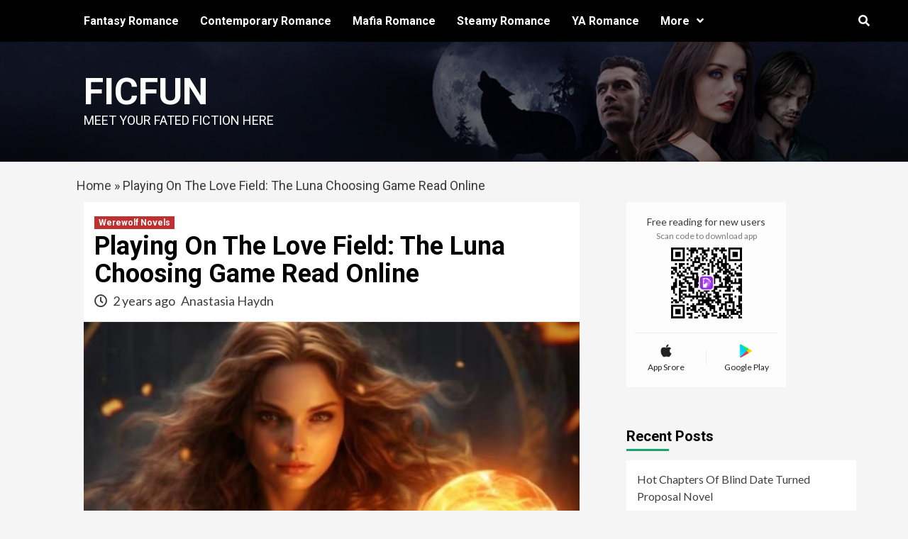

--- FILE ---
content_type: text/html; charset=UTF-8
request_url: https://www.ficfun.com/playing-on-the-love-field-the-luna-choosing-game-02.html
body_size: 18376
content:
<!doctype html>
<html lang="en-US">
<head>
    <meta charset="UTF-8">
    <meta name="viewport" content="width=device-width, initial-scale=1">
    <link rel="profile" href="http://gmpg.org/xfn/11">
    <meta name='robots' content='index, follow, max-image-preview:large, max-snippet:-1, max-video-preview:-1' />

	<!-- This site is optimized with the Yoast SEO plugin v19.7.2 - https://yoast.com/wordpress/plugins/seo/ -->
	<title>Playing On The Love Field: The Luna Choosing Game Read Online - FicFun</title>
	<meta name="description" content="Piper has given up love the moment she chose to look after her lovely niece. When her friend Anna submits an application for Piper in a contest to win prince Nicholas’s heart, she faces her long-lost love. Will she finally find happiness in The Luna Choosing Game?" />
	<link rel="canonical" href="https://www.ficfun.com/playing-on-the-love-field-the-luna-choosing-game-02.html" />
	<meta property="og:locale" content="en_US" />
	<meta property="og:type" content="article" />
	<meta property="og:title" content="Playing On The Love Field: The Luna Choosing Game Read Online - FicFun" />
	<meta property="og:description" content="Piper has given up love the moment she chose to look after her lovely niece. When her friend Anna submits an application for Piper in a contest to win prince Nicholas’s heart, she faces her long-lost love. Will she finally find happiness in The Luna Choosing Game?" />
	<meta property="og:url" content="https://www.ficfun.com/playing-on-the-love-field-the-luna-choosing-game-02.html" />
	<meta property="og:site_name" content="FicFun" />
	<meta property="article:published_time" content="2024-01-11T02:40:22+00:00" />
	<meta property="article:modified_time" content="2024-01-12T07:38:27+00:00" />
	<meta property="og:image" content="https://www.ficfun.com/images/2024/01/the-luna-choosing-game-story-1.jpg" />
	<meta property="og:image:width" content="600" />
	<meta property="og:image:height" content="400" />
	<meta property="og:image:type" content="image/jpeg" />
	<meta name="author" content="Anastasia Haydn" />
	<meta name="twitter:card" content="summary_large_image" />
	<meta name="twitter:label1" content="Written by" />
	<meta name="twitter:data1" content="Anastasia Haydn" />
	<meta name="twitter:label2" content="Est. reading time" />
	<meta name="twitter:data2" content="6 minutes" />
	<script type="application/ld+json" class="yoast-schema-graph">{"@context":"https://schema.org","@graph":[{"@type":"WebPage","@id":"https://www.ficfun.com/playing-on-the-love-field-the-luna-choosing-game-02.html","url":"https://www.ficfun.com/playing-on-the-love-field-the-luna-choosing-game-02.html","name":"Playing On The Love Field: The Luna Choosing Game Read Online - FicFun","isPartOf":{"@id":"https://www.ficfun.com/#website"},"primaryImageOfPage":{"@id":"https://www.ficfun.com/playing-on-the-love-field-the-luna-choosing-game-02.html#primaryimage"},"image":{"@id":"https://www.ficfun.com/playing-on-the-love-field-the-luna-choosing-game-02.html#primaryimage"},"thumbnailUrl":"https://www.ficfun.com/images/2024/01/the-luna-choosing-game-story-1.jpg","datePublished":"2024-01-11T02:40:22+00:00","dateModified":"2024-01-12T07:38:27+00:00","author":{"@id":"https://www.ficfun.com/#/schema/person/238aa7682a111c4ef519a50cce9cace2"},"description":"Piper has given up love the moment she chose to look after her lovely niece. When her friend Anna submits an application for Piper in a contest to win prince Nicholas’s heart, she faces her long-lost love. Will she finally find happiness in The Luna Choosing Game?","breadcrumb":{"@id":"https://www.ficfun.com/playing-on-the-love-field-the-luna-choosing-game-02.html#breadcrumb"},"inLanguage":"en-US","potentialAction":[{"@type":"ReadAction","target":["https://www.ficfun.com/playing-on-the-love-field-the-luna-choosing-game-02.html"]}]},{"@type":"ImageObject","inLanguage":"en-US","@id":"https://www.ficfun.com/playing-on-the-love-field-the-luna-choosing-game-02.html#primaryimage","url":"https://www.ficfun.com/images/2024/01/the-luna-choosing-game-story-1.jpg","contentUrl":"https://www.ficfun.com/images/2024/01/the-luna-choosing-game-story-1.jpg","width":600,"height":400},{"@type":"BreadcrumbList","@id":"https://www.ficfun.com/playing-on-the-love-field-the-luna-choosing-game-02.html#breadcrumb","itemListElement":[{"@type":"ListItem","position":1,"name":"Home","item":"https://www.ficfun.com/"},{"@type":"ListItem","position":2,"name":"Playing On The Love Field: The Luna Choosing Game Read Online"}]},{"@type":"WebSite","@id":"https://www.ficfun.com/#website","url":"https://www.ficfun.com/","name":"FicFun","description":"Meet your fated fiction here","potentialAction":[{"@type":"SearchAction","target":{"@type":"EntryPoint","urlTemplate":"https://www.ficfun.com/?s={search_term_string}"},"query-input":"required name=search_term_string"}],"inLanguage":"en-US"},{"@type":"Person","@id":"https://www.ficfun.com/#/schema/person/238aa7682a111c4ef519a50cce9cace2","name":"Anastasia Haydn","image":{"@type":"ImageObject","inLanguage":"en-US","@id":"https://www.ficfun.com/#/schema/person/image/","url":"https://secure.gravatar.com/avatar/bfbfc779bab1654d9b59c6f0910f3278?s=96&d=mm&r=g","contentUrl":"https://secure.gravatar.com/avatar/bfbfc779bab1654d9b59c6f0910f3278?s=96&d=mm&r=g","caption":"Anastasia Haydn"},"description":"Hi, I’m Anastasia and I’m a bookworm. I completely admit that I’m addicted to reading and jazz music. I live in California with my hubby and the three cats who enjoy us. We used to have over 2,000 books. But we started the big switch to ebooks many times agone, and I’ve come to a major ebook advocate, so we’re down to 500. What do I read? I started with romance and sci-fi, but now, I’ll read anything with a really good story.","url":"https://www.ficfun.com/author/anastasia-haydn"}]}</script>
	<!-- / Yoast SEO plugin. -->


<link rel='dns-prefetch' href='//www.ficfun.com' />
<link rel='dns-prefetch' href='//fonts.googleapis.com' />
<link rel='dns-prefetch' href='//s.w.org' />
<link rel="alternate" type="application/rss+xml" title="FicFun &raquo; Feed" href="https://www.ficfun.com/feed" />
<link rel="alternate" type="application/rss+xml" title="FicFun &raquo; Comments Feed" href="https://www.ficfun.com/comments/feed" />
<link rel="alternate" type="application/rss+xml" title="FicFun &raquo; Playing On The Love Field: The Luna Choosing Game Read Online Comments Feed" href="https://www.ficfun.com/playing-on-the-love-field-the-luna-choosing-game-02.html/feed" />
<script type="text/javascript">
window._wpemojiSettings = {"baseUrl":"https:\/\/s.w.org\/images\/core\/emoji\/14.0.0\/72x72\/","ext":".png","svgUrl":"https:\/\/s.w.org\/images\/core\/emoji\/14.0.0\/svg\/","svgExt":".svg","source":{"concatemoji":"https:\/\/www.ficfun.com\/wp-includes\/js\/wp-emoji-release.min.js?ver=6.0.2"}};
/*! This file is auto-generated */
!function(e,a,t){var n,r,o,i=a.createElement("canvas"),p=i.getContext&&i.getContext("2d");function s(e,t){var a=String.fromCharCode,e=(p.clearRect(0,0,i.width,i.height),p.fillText(a.apply(this,e),0,0),i.toDataURL());return p.clearRect(0,0,i.width,i.height),p.fillText(a.apply(this,t),0,0),e===i.toDataURL()}function c(e){var t=a.createElement("script");t.src=e,t.defer=t.type="text/javascript",a.getElementsByTagName("head")[0].appendChild(t)}for(o=Array("flag","emoji"),t.supports={everything:!0,everythingExceptFlag:!0},r=0;r<o.length;r++)t.supports[o[r]]=function(e){if(!p||!p.fillText)return!1;switch(p.textBaseline="top",p.font="600 32px Arial",e){case"flag":return s([127987,65039,8205,9895,65039],[127987,65039,8203,9895,65039])?!1:!s([55356,56826,55356,56819],[55356,56826,8203,55356,56819])&&!s([55356,57332,56128,56423,56128,56418,56128,56421,56128,56430,56128,56423,56128,56447],[55356,57332,8203,56128,56423,8203,56128,56418,8203,56128,56421,8203,56128,56430,8203,56128,56423,8203,56128,56447]);case"emoji":return!s([129777,127995,8205,129778,127999],[129777,127995,8203,129778,127999])}return!1}(o[r]),t.supports.everything=t.supports.everything&&t.supports[o[r]],"flag"!==o[r]&&(t.supports.everythingExceptFlag=t.supports.everythingExceptFlag&&t.supports[o[r]]);t.supports.everythingExceptFlag=t.supports.everythingExceptFlag&&!t.supports.flag,t.DOMReady=!1,t.readyCallback=function(){t.DOMReady=!0},t.supports.everything||(n=function(){t.readyCallback()},a.addEventListener?(a.addEventListener("DOMContentLoaded",n,!1),e.addEventListener("load",n,!1)):(e.attachEvent("onload",n),a.attachEvent("onreadystatechange",function(){"complete"===a.readyState&&t.readyCallback()})),(e=t.source||{}).concatemoji?c(e.concatemoji):e.wpemoji&&e.twemoji&&(c(e.twemoji),c(e.wpemoji)))}(window,document,window._wpemojiSettings);
</script>
<style type="text/css">
img.wp-smiley,
img.emoji {
	display: inline !important;
	border: none !important;
	box-shadow: none !important;
	height: 1em !important;
	width: 1em !important;
	margin: 0 0.07em !important;
	vertical-align: -0.1em !important;
	background: none !important;
	padding: 0 !important;
}
</style>
	<link rel='stylesheet' id='wp-block-library-css'  href='https://www.ficfun.com/wp-includes/css/dist/block-library/style.min.css?ver=6.0.2' type='text/css' media='all' />
<style id='global-styles-inline-css' type='text/css'>
body{--wp--preset--color--black: #000000;--wp--preset--color--cyan-bluish-gray: #abb8c3;--wp--preset--color--white: #ffffff;--wp--preset--color--pale-pink: #f78da7;--wp--preset--color--vivid-red: #cf2e2e;--wp--preset--color--luminous-vivid-orange: #ff6900;--wp--preset--color--luminous-vivid-amber: #fcb900;--wp--preset--color--light-green-cyan: #7bdcb5;--wp--preset--color--vivid-green-cyan: #00d084;--wp--preset--color--pale-cyan-blue: #8ed1fc;--wp--preset--color--vivid-cyan-blue: #0693e3;--wp--preset--color--vivid-purple: #9b51e0;--wp--preset--gradient--vivid-cyan-blue-to-vivid-purple: linear-gradient(135deg,rgba(6,147,227,1) 0%,rgb(155,81,224) 100%);--wp--preset--gradient--light-green-cyan-to-vivid-green-cyan: linear-gradient(135deg,rgb(122,220,180) 0%,rgb(0,208,130) 100%);--wp--preset--gradient--luminous-vivid-amber-to-luminous-vivid-orange: linear-gradient(135deg,rgba(252,185,0,1) 0%,rgba(255,105,0,1) 100%);--wp--preset--gradient--luminous-vivid-orange-to-vivid-red: linear-gradient(135deg,rgba(255,105,0,1) 0%,rgb(207,46,46) 100%);--wp--preset--gradient--very-light-gray-to-cyan-bluish-gray: linear-gradient(135deg,rgb(238,238,238) 0%,rgb(169,184,195) 100%);--wp--preset--gradient--cool-to-warm-spectrum: linear-gradient(135deg,rgb(74,234,220) 0%,rgb(151,120,209) 20%,rgb(207,42,186) 40%,rgb(238,44,130) 60%,rgb(251,105,98) 80%,rgb(254,248,76) 100%);--wp--preset--gradient--blush-light-purple: linear-gradient(135deg,rgb(255,206,236) 0%,rgb(152,150,240) 100%);--wp--preset--gradient--blush-bordeaux: linear-gradient(135deg,rgb(254,205,165) 0%,rgb(254,45,45) 50%,rgb(107,0,62) 100%);--wp--preset--gradient--luminous-dusk: linear-gradient(135deg,rgb(255,203,112) 0%,rgb(199,81,192) 50%,rgb(65,88,208) 100%);--wp--preset--gradient--pale-ocean: linear-gradient(135deg,rgb(255,245,203) 0%,rgb(182,227,212) 50%,rgb(51,167,181) 100%);--wp--preset--gradient--electric-grass: linear-gradient(135deg,rgb(202,248,128) 0%,rgb(113,206,126) 100%);--wp--preset--gradient--midnight: linear-gradient(135deg,rgb(2,3,129) 0%,rgb(40,116,252) 100%);--wp--preset--duotone--dark-grayscale: url('#wp-duotone-dark-grayscale');--wp--preset--duotone--grayscale: url('#wp-duotone-grayscale');--wp--preset--duotone--purple-yellow: url('#wp-duotone-purple-yellow');--wp--preset--duotone--blue-red: url('#wp-duotone-blue-red');--wp--preset--duotone--midnight: url('#wp-duotone-midnight');--wp--preset--duotone--magenta-yellow: url('#wp-duotone-magenta-yellow');--wp--preset--duotone--purple-green: url('#wp-duotone-purple-green');--wp--preset--duotone--blue-orange: url('#wp-duotone-blue-orange');--wp--preset--font-size--small: 13px;--wp--preset--font-size--medium: 20px;--wp--preset--font-size--large: 36px;--wp--preset--font-size--x-large: 42px;}.has-black-color{color: var(--wp--preset--color--black) !important;}.has-cyan-bluish-gray-color{color: var(--wp--preset--color--cyan-bluish-gray) !important;}.has-white-color{color: var(--wp--preset--color--white) !important;}.has-pale-pink-color{color: var(--wp--preset--color--pale-pink) !important;}.has-vivid-red-color{color: var(--wp--preset--color--vivid-red) !important;}.has-luminous-vivid-orange-color{color: var(--wp--preset--color--luminous-vivid-orange) !important;}.has-luminous-vivid-amber-color{color: var(--wp--preset--color--luminous-vivid-amber) !important;}.has-light-green-cyan-color{color: var(--wp--preset--color--light-green-cyan) !important;}.has-vivid-green-cyan-color{color: var(--wp--preset--color--vivid-green-cyan) !important;}.has-pale-cyan-blue-color{color: var(--wp--preset--color--pale-cyan-blue) !important;}.has-vivid-cyan-blue-color{color: var(--wp--preset--color--vivid-cyan-blue) !important;}.has-vivid-purple-color{color: var(--wp--preset--color--vivid-purple) !important;}.has-black-background-color{background-color: var(--wp--preset--color--black) !important;}.has-cyan-bluish-gray-background-color{background-color: var(--wp--preset--color--cyan-bluish-gray) !important;}.has-white-background-color{background-color: var(--wp--preset--color--white) !important;}.has-pale-pink-background-color{background-color: var(--wp--preset--color--pale-pink) !important;}.has-vivid-red-background-color{background-color: var(--wp--preset--color--vivid-red) !important;}.has-luminous-vivid-orange-background-color{background-color: var(--wp--preset--color--luminous-vivid-orange) !important;}.has-luminous-vivid-amber-background-color{background-color: var(--wp--preset--color--luminous-vivid-amber) !important;}.has-light-green-cyan-background-color{background-color: var(--wp--preset--color--light-green-cyan) !important;}.has-vivid-green-cyan-background-color{background-color: var(--wp--preset--color--vivid-green-cyan) !important;}.has-pale-cyan-blue-background-color{background-color: var(--wp--preset--color--pale-cyan-blue) !important;}.has-vivid-cyan-blue-background-color{background-color: var(--wp--preset--color--vivid-cyan-blue) !important;}.has-vivid-purple-background-color{background-color: var(--wp--preset--color--vivid-purple) !important;}.has-black-border-color{border-color: var(--wp--preset--color--black) !important;}.has-cyan-bluish-gray-border-color{border-color: var(--wp--preset--color--cyan-bluish-gray) !important;}.has-white-border-color{border-color: var(--wp--preset--color--white) !important;}.has-pale-pink-border-color{border-color: var(--wp--preset--color--pale-pink) !important;}.has-vivid-red-border-color{border-color: var(--wp--preset--color--vivid-red) !important;}.has-luminous-vivid-orange-border-color{border-color: var(--wp--preset--color--luminous-vivid-orange) !important;}.has-luminous-vivid-amber-border-color{border-color: var(--wp--preset--color--luminous-vivid-amber) !important;}.has-light-green-cyan-border-color{border-color: var(--wp--preset--color--light-green-cyan) !important;}.has-vivid-green-cyan-border-color{border-color: var(--wp--preset--color--vivid-green-cyan) !important;}.has-pale-cyan-blue-border-color{border-color: var(--wp--preset--color--pale-cyan-blue) !important;}.has-vivid-cyan-blue-border-color{border-color: var(--wp--preset--color--vivid-cyan-blue) !important;}.has-vivid-purple-border-color{border-color: var(--wp--preset--color--vivid-purple) !important;}.has-vivid-cyan-blue-to-vivid-purple-gradient-background{background: var(--wp--preset--gradient--vivid-cyan-blue-to-vivid-purple) !important;}.has-light-green-cyan-to-vivid-green-cyan-gradient-background{background: var(--wp--preset--gradient--light-green-cyan-to-vivid-green-cyan) !important;}.has-luminous-vivid-amber-to-luminous-vivid-orange-gradient-background{background: var(--wp--preset--gradient--luminous-vivid-amber-to-luminous-vivid-orange) !important;}.has-luminous-vivid-orange-to-vivid-red-gradient-background{background: var(--wp--preset--gradient--luminous-vivid-orange-to-vivid-red) !important;}.has-very-light-gray-to-cyan-bluish-gray-gradient-background{background: var(--wp--preset--gradient--very-light-gray-to-cyan-bluish-gray) !important;}.has-cool-to-warm-spectrum-gradient-background{background: var(--wp--preset--gradient--cool-to-warm-spectrum) !important;}.has-blush-light-purple-gradient-background{background: var(--wp--preset--gradient--blush-light-purple) !important;}.has-blush-bordeaux-gradient-background{background: var(--wp--preset--gradient--blush-bordeaux) !important;}.has-luminous-dusk-gradient-background{background: var(--wp--preset--gradient--luminous-dusk) !important;}.has-pale-ocean-gradient-background{background: var(--wp--preset--gradient--pale-ocean) !important;}.has-electric-grass-gradient-background{background: var(--wp--preset--gradient--electric-grass) !important;}.has-midnight-gradient-background{background: var(--wp--preset--gradient--midnight) !important;}.has-small-font-size{font-size: var(--wp--preset--font-size--small) !important;}.has-medium-font-size{font-size: var(--wp--preset--font-size--medium) !important;}.has-large-font-size{font-size: var(--wp--preset--font-size--large) !important;}.has-x-large-font-size{font-size: var(--wp--preset--font-size--x-large) !important;}
</style>
<link rel='stylesheet' id='newsment-google-fonts-css'  href='https://fonts.googleapis.com/css?family=Roboto:100,300,400,500,700' type='text/css' media='all' />
<link rel='stylesheet' id='bootstrap-css'  href='https://www.ficfun.com/wp-content/themes/covernews/assets/bootstrap/css/bootstrap.min.css?ver=6.0.2' type='text/css' media='all' />
<link rel='stylesheet' id='covernews-style-css'  href='https://www.ficfun.com/wp-content/themes/covernews/style.css?ver=6.0.2' type='text/css' media='all' />
<link rel='stylesheet' id='newsment-css'  href='https://www.ficfun.com/wp-content/themes/newsment/style.css?ver=1.0.0' type='text/css' media='all' />
<link rel='stylesheet' id='font-awesome-v5-css'  href='https://www.ficfun.com/wp-content/themes/covernews/assets/font-awesome-v5/css/fontawesome-all.min.css?ver=6.0.2' type='text/css' media='all' />
<link rel='stylesheet' id='slick-css'  href='https://www.ficfun.com/wp-content/themes/covernews/assets/slick/css/slick.css?ver=6.0.2' type='text/css' media='all' />
<link rel='stylesheet' id='covernews-google-fonts-css'  href='https://fonts.googleapis.com/css?family=Source%20Sans%20Pro:400,400i,700,700i|Lato:400,300,400italic,900,700&#038;subset=latin,latin-ext' type='text/css' media='all' />
<script type='text/javascript' src='https://www.ficfun.com/wp-includes/js/jquery/jquery.min.js?ver=3.6.0' id='jquery-core-js'></script>
<script type='text/javascript' src='https://www.ficfun.com/wp-includes/js/jquery/jquery-migrate.min.js?ver=3.3.2' id='jquery-migrate-js'></script>
<link rel="https://api.w.org/" href="https://www.ficfun.com/wp-json/" /><link rel="alternate" type="application/json" href="https://www.ficfun.com/wp-json/wp/v2/posts/9910" /><link rel="EditURI" type="application/rsd+xml" title="RSD" href="https://www.ficfun.com/xmlrpc.php?rsd" />
<link rel="wlwmanifest" type="application/wlwmanifest+xml" href="https://www.ficfun.com/wp-includes/wlwmanifest.xml" /> 
<meta name="generator" content="WordPress 6.0.2" />
<link rel='shortlink' href='https://www.ficfun.com/?p=9910' />
<link rel="alternate" type="application/json+oembed" href="https://www.ficfun.com/wp-json/oembed/1.0/embed?url=https%3A%2F%2Fwww.ficfun.com%2Fplaying-on-the-love-field-the-luna-choosing-game-02.html" />
<link rel="alternate" type="text/xml+oembed" href="https://www.ficfun.com/wp-json/oembed/1.0/embed?url=https%3A%2F%2Fwww.ficfun.com%2Fplaying-on-the-love-field-the-luna-choosing-game-02.html&#038;format=xml" />
<!-- Google tag (gtag.js) -->
<script async src="https://www.googletagmanager.com/gtag/js?id=UA-92594492-1"></script>
<script>
  window.dataLayer = window.dataLayer || [];
  function gtag(){dataLayer.push(arguments);}
  gtag('js', new Date());

  gtag('config', 'UA-92594492-1');
</script>
<link rel="pingback" href="https://www.ficfun.com/xmlrpc.php">        <style type="text/css">
                        .site-title a,
            .site-header .site-branding .site-title a:visited,
            .site-header .site-branding .site-title a:hover,
            .site-description {
                color: #ffffff;
            }

            .site-branding .site-title {
                font-size: 52px;
            }

            @media only screen and (max-width: 640px) {
                .header-layout-3 .site-header .site-branding .site-title,
                .site-branding .site-title {
                    font-size: 60px;

                }
              }   

           @media only screen and (max-width: 375px) {
               .header-layout-3 .site-header .site-branding .site-title,
               .site-branding .site-title {
                        font-size: 50px;

                    }
                }
                
                    @media (min-width: 768px){
            .elementor-default .elementor-section.elementor-section-full_width > .elementor-container,
            .elementor-page .elementor-section.elementor-section-full_width > .elementor-container,
            .elementor-default .elementor-section.elementor-section-boxed > .elementor-container,
            .elementor-page .elementor-section.elementor-section-boxed > .elementor-container {
                max-width: 730px;
            }
        }
        @media (min-width: 992px){
            .elementor-default .elementor-section.elementor-section-full_width > .elementor-container,
            .elementor-page .elementor-section.elementor-section-full_width > .elementor-container,
            .elementor-default .elementor-section.elementor-section-boxed > .elementor-container,
            .elementor-page .elementor-section.elementor-section-boxed > .elementor-container {
                max-width: 950px;
            }
        }
        @media only screen and (min-width: 1401px){
            .elementor-default .elementor-section.elementor-section-full_width > .elementor-container,
            .elementor-page .elementor-section.elementor-section-full_width > .elementor-container,
            .elementor-default .elementor-section.elementor-section-boxed > .elementor-container,
            .elementor-page .elementor-section.elementor-section-boxed > .elementor-container {
                max-width: 1180px;
            }
        }
        @media only screen and (min-width: 1200px) and (max-width: 1400px){
            .elementor-default .elementor-section.elementor-section-full_width > .elementor-container,
            .elementor-page .elementor-section.elementor-section-full_width > .elementor-container,
            .elementor-default .elementor-section.elementor-section-boxed > .elementor-container,
            .elementor-page .elementor-section.elementor-section-boxed > .elementor-container {
                max-width: 1160px;
            }
        }
        @media (min-width: 1680px){            
            .elementor-default .elementor-section.elementor-section-full_width > .elementor-container,
            .elementor-page .elementor-section.elementor-section-full_width > .elementor-container,
            .elementor-default .elementor-section.elementor-section-boxed > .elementor-container,
            .elementor-page .elementor-section.elementor-section-boxed > .elementor-container {
                max-width: 1580px;
            }
        }
        
        .align-content-left .elementor-section-stretched,
        .align-content-right .elementor-section-stretched {
            max-width: 100%;
            left: 0 !important;
        }


        </style>
        <link rel="icon" href="https://www.ficfun.com/images/2022/10/cropped-ficfun-icon-32x32.png" sizes="32x32" />
<link rel="icon" href="https://www.ficfun.com/images/2022/10/cropped-ficfun-icon-192x192.png" sizes="192x192" />
<link rel="apple-touch-icon" href="https://www.ficfun.com/images/2022/10/cropped-ficfun-icon-180x180.png" />
<meta name="msapplication-TileImage" content="https://www.ficfun.com/images/2022/10/cropped-ficfun-icon-270x270.png" />
		<style type="text/css" id="wp-custom-css">
			#content > div {margin-left:5%;}
#masthead > div > div > div {margin-left:5%;}
#page > section > div.container.af-main-banner.default-section-slider.aft-banner-1.order-1 > div {margin-left:5%;}
#site-navigation > div > div {margin-left:5%;}
#page > section > div.container.container-full-width > div {margin-left:5%;}
#content > section {margin-left:5%;
	margin-right:0;
display: flex;
justify-content: left;}
#page > div.af-main-banner-latest-posts.grid-layout > div > div {margin-left:5%;}
div#primary.content-area {
width: 755px;
padding-right:5%;
}

div.entry-content-wrap > div > p {line-height: 32.4px;
margin-bottom: 27px;}


#sidebar {
margin-right: 825px;
padding: 32px 0 10px;
width: 190px;
}
.maxbutton-1.maxbutton.maxbutton-read-now {
	margin-bottom: 10px;
	position: relative;
	text-decoration: none;
	display: inline-block;
	vertical-align: middle;
	width: 300px;
	height: 50px;
	border-width: 0px;
	border-radius: 20px 20px 20px 20px;
	background: #f853b8;
	-pie-background: linear-gradient(#f853b8 45%, #b94ffa);
	background: -webkit-gradient(linear, left top, left bottom, color-stop(45%, #f853b8), color-stop(1, #b94ffa));
	background: -moz-linear-gradient(#f853b8 45%, #b94ffa);
	background: -o-linear-gradient(#f853b8 45%, #b94ffa);
	background: linear-gradient(#f853b8 45%, #b94ffa);
	box-shadow: 0px 5px 10px 0px #8a21d1
}

.maxbutton-1.maxbutton.maxbutton-read-now:hover {
	background: white;
	-pie-background: linear-gradient(white 45%, white);
	background: -webkit-gradient(linear, left top, left bottom, color-stop(45%, white), color-stop(1, white));
	background: -moz-linear-gradient(white 45%, white);
	background: -o-linear-gradient(white 45%, white);
	background: linear-gradient(white 45%, white);
	box-shadow: 0px 5px 10px 0px #a0b71d
}

.maxbutton-1.maxbutton.maxbutton-read-now .mb-text {
	color: #ffffff;
	font-family: Arial;
	font-size: 15px;
	text-align: center;
	font-style: normal;
	font-weight: normal;
	line-height: 1em;
	box-sizing: border-box;
	display: block;
	background-color: unset;
	padding: 18px 0px 0px 0px
}

.maxbutton-1.maxbutton.maxbutton-read-now:hover .mb-text {
	color: #b54fff
}
		</style>
		</head>

<body class="post-template-default single single-post postid-9910 single-format-standard wp-embed-responsive default-content-layout scrollup-sticky-header aft-sticky-header aft-sticky-sidebar default single-content-mode-default header-image-default align-content-left">
<svg xmlns="http://www.w3.org/2000/svg" viewBox="0 0 0 0" width="0" height="0" focusable="false" role="none" style="visibility: hidden; position: absolute; left: -9999px; overflow: hidden;" ><defs><filter id="wp-duotone-dark-grayscale"><feColorMatrix color-interpolation-filters="sRGB" type="matrix" values=" .299 .587 .114 0 0 .299 .587 .114 0 0 .299 .587 .114 0 0 .299 .587 .114 0 0 " /><feComponentTransfer color-interpolation-filters="sRGB" ><feFuncR type="table" tableValues="0 0.49803921568627" /><feFuncG type="table" tableValues="0 0.49803921568627" /><feFuncB type="table" tableValues="0 0.49803921568627" /><feFuncA type="table" tableValues="1 1" /></feComponentTransfer><feComposite in2="SourceGraphic" operator="in" /></filter></defs></svg><svg xmlns="http://www.w3.org/2000/svg" viewBox="0 0 0 0" width="0" height="0" focusable="false" role="none" style="visibility: hidden; position: absolute; left: -9999px; overflow: hidden;" ><defs><filter id="wp-duotone-grayscale"><feColorMatrix color-interpolation-filters="sRGB" type="matrix" values=" .299 .587 .114 0 0 .299 .587 .114 0 0 .299 .587 .114 0 0 .299 .587 .114 0 0 " /><feComponentTransfer color-interpolation-filters="sRGB" ><feFuncR type="table" tableValues="0 1" /><feFuncG type="table" tableValues="0 1" /><feFuncB type="table" tableValues="0 1" /><feFuncA type="table" tableValues="1 1" /></feComponentTransfer><feComposite in2="SourceGraphic" operator="in" /></filter></defs></svg><svg xmlns="http://www.w3.org/2000/svg" viewBox="0 0 0 0" width="0" height="0" focusable="false" role="none" style="visibility: hidden; position: absolute; left: -9999px; overflow: hidden;" ><defs><filter id="wp-duotone-purple-yellow"><feColorMatrix color-interpolation-filters="sRGB" type="matrix" values=" .299 .587 .114 0 0 .299 .587 .114 0 0 .299 .587 .114 0 0 .299 .587 .114 0 0 " /><feComponentTransfer color-interpolation-filters="sRGB" ><feFuncR type="table" tableValues="0.54901960784314 0.98823529411765" /><feFuncG type="table" tableValues="0 1" /><feFuncB type="table" tableValues="0.71764705882353 0.25490196078431" /><feFuncA type="table" tableValues="1 1" /></feComponentTransfer><feComposite in2="SourceGraphic" operator="in" /></filter></defs></svg><svg xmlns="http://www.w3.org/2000/svg" viewBox="0 0 0 0" width="0" height="0" focusable="false" role="none" style="visibility: hidden; position: absolute; left: -9999px; overflow: hidden;" ><defs><filter id="wp-duotone-blue-red"><feColorMatrix color-interpolation-filters="sRGB" type="matrix" values=" .299 .587 .114 0 0 .299 .587 .114 0 0 .299 .587 .114 0 0 .299 .587 .114 0 0 " /><feComponentTransfer color-interpolation-filters="sRGB" ><feFuncR type="table" tableValues="0 1" /><feFuncG type="table" tableValues="0 0.27843137254902" /><feFuncB type="table" tableValues="0.5921568627451 0.27843137254902" /><feFuncA type="table" tableValues="1 1" /></feComponentTransfer><feComposite in2="SourceGraphic" operator="in" /></filter></defs></svg><svg xmlns="http://www.w3.org/2000/svg" viewBox="0 0 0 0" width="0" height="0" focusable="false" role="none" style="visibility: hidden; position: absolute; left: -9999px; overflow: hidden;" ><defs><filter id="wp-duotone-midnight"><feColorMatrix color-interpolation-filters="sRGB" type="matrix" values=" .299 .587 .114 0 0 .299 .587 .114 0 0 .299 .587 .114 0 0 .299 .587 .114 0 0 " /><feComponentTransfer color-interpolation-filters="sRGB" ><feFuncR type="table" tableValues="0 0" /><feFuncG type="table" tableValues="0 0.64705882352941" /><feFuncB type="table" tableValues="0 1" /><feFuncA type="table" tableValues="1 1" /></feComponentTransfer><feComposite in2="SourceGraphic" operator="in" /></filter></defs></svg><svg xmlns="http://www.w3.org/2000/svg" viewBox="0 0 0 0" width="0" height="0" focusable="false" role="none" style="visibility: hidden; position: absolute; left: -9999px; overflow: hidden;" ><defs><filter id="wp-duotone-magenta-yellow"><feColorMatrix color-interpolation-filters="sRGB" type="matrix" values=" .299 .587 .114 0 0 .299 .587 .114 0 0 .299 .587 .114 0 0 .299 .587 .114 0 0 " /><feComponentTransfer color-interpolation-filters="sRGB" ><feFuncR type="table" tableValues="0.78039215686275 1" /><feFuncG type="table" tableValues="0 0.94901960784314" /><feFuncB type="table" tableValues="0.35294117647059 0.47058823529412" /><feFuncA type="table" tableValues="1 1" /></feComponentTransfer><feComposite in2="SourceGraphic" operator="in" /></filter></defs></svg><svg xmlns="http://www.w3.org/2000/svg" viewBox="0 0 0 0" width="0" height="0" focusable="false" role="none" style="visibility: hidden; position: absolute; left: -9999px; overflow: hidden;" ><defs><filter id="wp-duotone-purple-green"><feColorMatrix color-interpolation-filters="sRGB" type="matrix" values=" .299 .587 .114 0 0 .299 .587 .114 0 0 .299 .587 .114 0 0 .299 .587 .114 0 0 " /><feComponentTransfer color-interpolation-filters="sRGB" ><feFuncR type="table" tableValues="0.65098039215686 0.40392156862745" /><feFuncG type="table" tableValues="0 1" /><feFuncB type="table" tableValues="0.44705882352941 0.4" /><feFuncA type="table" tableValues="1 1" /></feComponentTransfer><feComposite in2="SourceGraphic" operator="in" /></filter></defs></svg><svg xmlns="http://www.w3.org/2000/svg" viewBox="0 0 0 0" width="0" height="0" focusable="false" role="none" style="visibility: hidden; position: absolute; left: -9999px; overflow: hidden;" ><defs><filter id="wp-duotone-blue-orange"><feColorMatrix color-interpolation-filters="sRGB" type="matrix" values=" .299 .587 .114 0 0 .299 .587 .114 0 0 .299 .587 .114 0 0 .299 .587 .114 0 0 " /><feComponentTransfer color-interpolation-filters="sRGB" ><feFuncR type="table" tableValues="0.098039215686275 1" /><feFuncG type="table" tableValues="0 0.66274509803922" /><feFuncB type="table" tableValues="0.84705882352941 0.41960784313725" /><feFuncA type="table" tableValues="1 1" /></feComponentTransfer><feComposite in2="SourceGraphic" operator="in" /></filter></defs></svg>

<div id="page" class="site">
    <a class="skip-link screen-reader-text" href="#content">Skip to content</a>

    <div class="header-layout-1">
                <header id="masthead" class="site-header">
            <div id="mobile-custom-banner" class="mobile-download-banner">
                <div class="mobile-download-banner-left">
                    <img src="https://assets.dreame.com/dreame/dreame-next/_next/static/media/dreame_logo.db401737.png@.webp" alt='logo' />
                    <span>Read this book for free on Dreame APP</span>
                </div>

                <div class="install-btn" id="install-btn">Install</div>
                <div class="close-install" id="close-install"><span>×</span></div>
            </div>
            
            <nav id="site-navigation" class="main-navigation">
                <div class="container">
                    <div class="row">
                        <div class="kol-12">
                            <div class="navigation-container">

                                <div class="main-navigation-container-items-wrapper">

                                <span class="toggle-menu" aria-controls="primary-menu" aria-expanded="false">
                                    <a href="javascript:void(0)" class="aft-void-menu">
                                <span class="screen-reader-text">Primary Menu</span>
                                 <i class="ham"></i>
                                    </a>
                        </span>
                                    <span class="af-mobile-site-title-wrap">
                                                                <p class="site-title font-family-1">
                                <a href="https://www.ficfun.com/"
                                   rel="home">FicFun</a>
                            </p>
                        </span>
                                    <div class="menu main-menu"><ul id="primary-menu" class="menu"><li id="menu-item-254" class="menu-item menu-item-type-custom menu-item-object-custom menu-item-254"><a href="https://www.ficfun.com/category/fantasy-romance-books">Fantasy Romance</a></li>
<li id="menu-item-270" class="menu-item menu-item-type-custom menu-item-object-custom menu-item-270"><a href="https://www.ficfun.com/category/contemporary-romance-books">Contemporary Romance</a></li>
<li id="menu-item-271" class="menu-item menu-item-type-custom menu-item-object-custom menu-item-271"><a href="https://www.ficfun.com/category/mafia-romance-books">Mafia Romance</a></li>
<li id="menu-item-274" class="menu-item menu-item-type-custom menu-item-object-custom menu-item-274"><a href="https://www.ficfun.com/category/steamy-romance-novels">Steamy Romance</a></li>
<li id="menu-item-275" class="menu-item menu-item-type-custom menu-item-object-custom menu-item-275"><a href="https://www.ficfun.com/category/ya-romance-books">YA Romance</a></li>
<li id="menu-item-250" class="menu-item menu-item-type-custom menu-item-object-custom menu-item-has-children menu-item-250"><a>More</a>
<ul class="sub-menu">
	<li id="menu-item-229" class="menu-item menu-item-type-post_type menu-item-object-page menu-item-229"><a href="https://www.ficfun.com/about-ficfun">About FicFun</a></li>
	<li id="menu-item-232" class="menu-item menu-item-type-post_type menu-item-object-page menu-item-232"><a href="https://www.ficfun.com/privacy-policy-2">Privacy Policy</a></li>
	<li id="menu-item-235" class="menu-item menu-item-type-post_type menu-item-object-page menu-item-235"><a href="https://www.ficfun.com/terms-and-conditions">Terms and Conditions</a></li>
</ul>
</li>
</ul></div>                                </div>
                                <div class="cart-search">

                                    <div class="af-search-wrap">
                                        <div class="search-overlay">
                                            <a href="javascript: void(0);" class="header-download-icon">
                                                <svg width="20" height="20" viewBox="0 0 20 20" fill="none" xmlns="http://www.w3.org/2000/svg">
                                                    <path fill-rule="evenodd" clip-rule="evenodd" d="M10.9 1.24961C10.9 0.752553 10.4971 0.349609 10 0.349609C9.50294 0.349609 9.1 0.752553 9.1 1.24961V11.7023L5.8796 8.48194C5.52813 8.13047 4.95828 8.13047 4.60681 8.48194C4.25533 8.83342 4.25533 9.40326 4.60681 9.75473L9.3636 14.5115C9.71508 14.863 10.2849 14.863 10.6364 14.5115L15.3932 9.75473C15.7447 9.40326 15.7447 8.83342 15.3932 8.48194C15.0417 8.13047 14.4719 8.13047 14.1204 8.48194L10.9 11.7023V1.24961ZM19.6037 15.4102C19.7609 14.9387 19.506 14.429 19.0345 14.2718C18.5629 14.1146 18.0532 14.3694 17.896 14.841L17.2158 16.8816C16.9981 17.5349 16.3866 17.9756 15.698 17.9756H4.30175C3.61306 17.9756 3.00164 17.5349 2.78386 16.8816L2.10367 14.841C1.94649 14.3694 1.4368 14.1146 0.965249 14.2718C0.4937 14.429 0.238856 14.9387 0.396039 15.4102L1.07623 17.4508C1.53902 18.8391 2.83829 19.7756 4.30175 19.7756H15.698C17.1614 19.7756 18.4607 18.8391 18.9235 17.4508L19.6037 15.4102Z" fill="white"/>
                                                </svg>
                                            </a>

                                            <a href="#" title="Search" class="search-icon">
                                                <i class="fa fa-search"></i>
                                            </a>
                                            <div class="af-search-form">
                                                <form role="search" method="get" class="search-form" action="https://www.ficfun.com/">
				<label>
					<span class="screen-reader-text">Search for:</span>
					<input type="search" class="search-field" placeholder="Search &hellip;" value="" name="s" />
				</label>
				<input type="submit" class="search-submit" value="Search" />
			</form>                                            </div>
                                        </div>
                                    </div>
                                </div>


                            </div>
                        </div>
                    </div>
                </div>
            </nav>
                        <div class="masthead-banner data-bg"
                 data-background="https://www.ficfun.com/images/2022/10/ficfun-cover-2-1.jpg">
                <div class="container">
                    <div class="row">
                        <div class="col-md-4">
                            <div class="site-branding">
                                                                    <p class="site-title font-family-1">
                                        <a href="https://www.ficfun.com/"
                                           rel="home">FicFun</a>
                                    </p>
                                
                                                                    <p class="site-description">Meet your fated fiction here</p>
                                                            </div>
                        </div>
                        <div class="col-md-8">
                                                    </div>
                    </div>
                </div>
            </div>
        </header>
    </div>

    <div id="content" class="container">
        <div class="em-breadcrumbs font-family-1 covernews-breadcrumbs">
            <div class="row">
                <span><span><a href="https://www.ficfun.com/">Home</a> &raquo; <span class="breadcrumb_last" aria-current="page">Playing On The Love Field: The Luna Choosing Game Read Online</span></span></span>            </div>
        </div>
                <div class="section-block-upper row">
                <div id="primary" class="content-area">
                    <main id="main" class="site-main">

                                                    <article id="post-9910" class="af-single-article post-9910 post type-post status-publish format-standard has-post-thumbnail hentry category-werewolf-novels">
                                <div class="entry-content-wrap">
                                    <header class="entry-header">

    <div class="header-details-wrapper">
        <div class="entry-header-details">
                            <div class="figure-categories figure-categories-bg">
                                        <ul class="cat-links"><li class="meta-category">
                             <a class="covernews-categories category-color-1" href="https://www.ficfun.com/category/werewolf-novels" alt="View all posts in Werewolf Novels"> 
                                 Werewolf Novels
                             </a>
                        </li></ul>                </div>
                        <h1 class="entry-title">Playing On The Love Field: The Luna Choosing Game Read Online</h1>
            
                
        <span class="author-links">
                            <span class="item-metadata posts-date">
                <i class="far fa-clock"></i>
                    2 years ago            </span>
                        
                <span class="item-metadata posts-author">
                                <a href="https://www.ficfun.com/author/anastasia-haydn">
                    Anastasia Haydn                </a>
               </span>
                    </span>
                        

                    </div>
    </div>

        <div class="aft-post-thumbnail-wrapper">    
                    <div class="post-thumbnail full-width-image">
                    <img width="600" height="400" src="https://www.ficfun.com/images/2024/01/the-luna-choosing-game-story-1.jpg" class="attachment-covernews-featured size-covernews-featured wp-post-image" alt="" />                </div>
            
                </div>
    </header><!-- .entry-header -->                                    

    <div class="entry-content">
        <p>In a fantasy world where couples usually derive from mate bonds granted by the Moon Goddess, The Luna Choosing Game shows a different kind of match making.</p>
<p>The story forwards the intriguing laws of a society where the future king must choose his queen among the smartest, purest and strongest she-wolves in the pack, without considering love whatsoever.</p>
<p>Also, read <a class="maxbutton-1 maxbutton maxbutton-read-now external-css" target="_blank" rel="nofollow noopener" href="https://www.dreame.com/story/640687872-the-claiming---his-mate-?utm_source=ficfunseo&#038;utm_medium=bookreview&#038;utm_campaign=TheClaimingHisMate0111"><span class='mb-text'>Read The Claiming: His Mate Now</span></a>!</p>
<ul>
<li><a href="#Part1">Part 1: Major Themes In The Luna Choosing Game</a></li>
<li><a href="#Part2">Part 2: Intriguing Chapter From The Luna Choosing Game</a></li>
<li><a href="#Part3">Part 3: My Remarks On The Luna Choosing Game Novel</a></li>
<li><a href="#Part4">Part 4: Check This Novel Out If You Liked The Luna Choosing Game</a></li>
</ul>
<p><a name="Part1"></a></p>
<h2>Part 1: Major Themes In The Luna Choosing Game</h2>
<p>Mainly, The Luna Choosing Game novel centers the concept of self-sacrifice. Piper is without a doubt a selfless woman who puts her niece&#8217;s happiness above her own.</p>
<p>Her world shows the exact flaws of a real society where single mothers must strive in order to meet her child&#8217;s needs, while trying to cope with a handsy, lecherous boss who even threatens to fire Piper if she doesn&#8217;t surrender.</p>
<p>Of course, Piper could easily have the life she wanted. She was a promising young, with a rich, handsome boyfriend and a bright future ahead. Yet, she gave up everything to protect and raise Elva.</p>
<p>She could have easily carried on with her life, but she chose to embrace motherhood for a child she didn&#8217;t ever bear. Furthermore, she gave up Nicholas as she knew that her and her kid would only be an impediment in his life as the Alpha King.</p>
<p>This is why Piper never told him the truth about the reason she separated him. She put his happiness above her own and decided that Elva was her burden to bear, while Nicholas deserved to have a real Luna and Queen.</p>
<figure><img src="https://www.ficfun.com/images/2024/01/the-luna-choosing-game-chapters.jpg" alt="The Luna Choosing Game Piper" /></figure>
<p>Another theme in The Luna Choosing Game is pride. Nicholas, unaware of Piper&#8217;s secret, feels like he needs to restore his manhood somehow and punish the girl for breaking up with him years ago.</p>
<p>His wounded ego never let him overcome the fact that Piper was the first and only woman to ever abandon him. And the fact that he believed that Piper had slept with another guy right after their break up only added more anger and determination to get back at her.</p>
<p>As the story moves forwards, love and redemption become central themes of the novel. Nicholas realizes his mistake and tries to atone, Piper admits that she still has feelings for him and the two of them must find a way to be together as their relationship is forbidden.</p>
<p><a name="Part2"></a></p>
<h2>Part 2: Intriguing Chapter From The Luna Choosing Game</h2>
<p>Throughout the novel, there are some interesting and entertaining plot twists and misunderstandings that make the reading more enjoyable.</p>
<p>The Luna Choosing Game chapter 6 depicts one of those moments when a misunderstanding causes an awkward situation between the characters and, as always, one of them doesn&#8217;t quite offer the real explanation for the unsettling error.</p>
<h3>The Luna Choosing Game Chapter 6</h3>
<p>Sounding jealous, Nicholas questions Piper about the time she conceived Elva. Giving the girl&#8217;s age, according to his calculations, Piper had jumped into a man&#8217;s bed within two or three weeks after their separation.</p>
<p>Without waiting for her response, the prince quickly asked her why she even bothered applying for the contest as it&#8217;s not like she stood a chance to win his heart back. He figured that the child&#8217;s father had abandoned her and now she wanted to secure her future.</p>
<figure><img src="https://www.ficfun.com/images/2024/01/the-luna-choosing-game.jpg" alt="The Luna Choosing Game Nicholas And Piper" /></figure>
<p>Seeing Nicholas so cold made Piper reminisce about the time when he would get lost in her eyes and kissed her gently for hours on end. Now she had doubts about her memories being accurate.</p>
<p>She assured him that being in the contest was a mistake that she planned to correct as soon as possible. Nicholas agreed and stormed out the office. Surprisingly, he didn&#8217;t slam the door on his way out, he slowly closed it to not disturb the sleeping Elva. This small, yet considerate gesture prevented Piper for resenting the man.</p>
<p>She actually wished that Elva was her and Nicholas&#8217;s child, but this dream would never come true. Daydreaming about how her life would be she actually fell asleep next to Elva.</p>
<p>When one of the maids woke her up, Piper tried to exit the contest explaining to the King that her friend had submitted her application without her knowledge. She tried to go to her room to pack her things when the King stopped her and told her that she had to remain in the contest. And Elva too.</p>
<p><a name="Part3"></a></p>
<h2>Part 3: My Remarks On The Luna Choosing Game Novel</h2>
<p>As you know, The Luna Choosing Game online novel can be found on various platforms, with multiple chapters available for free reading.</p>
<p>One of the things I liked about this novel is the fact that Nicholas and Piper&#8217;s love story stands out among other love stories that I have read so far. Their relationship follows an intriguing, yet exciting path, as they love each other, they want each other but there are rules and protocols that prevent them from being together.</p>
<p>I think that their struggles throughout the novel, and I&#8217;m only referring to the love aspect of their relationship, gets very close to our mundane tussles. The prejudices and turmoil that Piper experiences for being a single mother as very much the same as they are in real life.</p>
<p>A positive aspect of this storyline that caught my attention is Nicholas&#8217;s capacity to accept a child that wasn&#8217;t his and even start caring for her. He is a remarkable positive example of a step-father who is willing to provide a loving family to child who is not blood-related to him.</p>
<p><a name="Part4"></a></p>
<h2>Part 4: Check This Novel Out If You Liked The Luna Choosing Game</h2>
<figure><img src="https://www.ficfun.com/images/2024/01/the-luna-choosing-game-romance.jpg" alt="The Luna Choosing Game Werewolf Novel" /></figure>
<p>A story, similar to The Luna Choosing Game, that you can also read online, on Dreame, is The Claiming: His Mate.</p>
<p>Raphael is a mateless ruthless Alpha. He is not friendly, he doesn&#8217;t really care about romance, yet he needs a Luna. In order to help him get a worthy mate, the elders come up with a game: The Claiming.</p>
<p>All unmated wolves must meet and the men must choose one unmated she-wolf and claim her as his.</p>
<p>Elsa is a single she-wolf who still hopes to meet her fated mate one day. When she is summoned for The Claiming, she hopes that she could escape all the wolves looking at her with lust. Among all the males present, there is one pair of eyes that gaze at her intently and those cold eyes belong to Alpha Raphael.</p>
<p>As soon as she gets a chance, Elsa runs away only to have Raphael chase after her. He is determined to get the pure beauty for himself even it means starting a war with the other packs.</p>
<p>What will Esa do when she ends up in Raphael&#8217;s arms? Will she fall in love with the handsome, yet beastly Alpha?</p>
<p>Also, read <a class="maxbutton-1 maxbutton maxbutton-read-now external-css" target="_blank" rel="nofollow noopener" href="https://www.dreame.com/story/640687872-the-claiming---his-mate-?utm_source=ficfunseo&#038;utm_medium=bookreview&#038;utm_campaign=TheClaimingHisMate0111"><span class='mb-text'>Read The Claiming: His Mate Now</span></a>!</p>
                    <div class="post-item-metadata entry-meta">
                            </div>
                
	<nav class="navigation post-navigation" aria-label="Continue Reading">
		<h2 class="screen-reader-text">Continue Reading</h2>
		<div class="nav-links"><div class="nav-previous"><a href="https://www.ficfun.com/igniting-old-unforgotten-flames-the-luna-choosing-game-02.html" rel="prev"><span class="em-post-navigation">Previous</span> Igniting Old Unforgotten Flames: Read The Luna Choosing Game Online</a></div><div class="nav-next"><a href="https://www.ficfun.com/hot-chapters-of-chasing-the-kickass-luna-back-novel-online-02.html" rel="next"><span class="em-post-navigation">Next</span> Hot Chapters of Chasing the Kickass Luna Back Novel Read Online</a></div></div>
	</nav>            </div><!-- .entry-content -->


                                </div>
                                
<div class="promotionspace enable-promotionspace">

    <div class="em-reated-posts  col-ten">

                            <h3 class="related-title">                    
                    Readers also love these                </h3>
                    <div class="row">
                                    <div class="col-sm-4 latest-posts-grid" data-mh="latest-posts-grid">
                        <div class="spotlight-post">
                            <figure class="categorised-article inside-img">
                                <div class="categorised-article-wrapper">
                                    <div class="data-bg-hover data-bg-categorised read-bg-img">
                                        <a href="https://www.ficfun.com/read-accepting-my-twin-mates-by-unwise-owl-full-online-01.html">
                                            <img width="300" height="200" src="https://www.ficfun.com/images/2024/03/accepting-my-twin-mates-evie-astennu.jpg" class="attachment-medium size-medium wp-post-image" alt="" loading="lazy" />                                        </a>
                                    </div>
                                </div>
                                                                <div class="figure-categories figure-categories-bg">

                                    <ul class="cat-links"><li class="meta-category">
                             <a class="covernews-categories category-color-1" href="https://www.ficfun.com/category/werewolf-novels" alt="View all posts in Werewolf Novels"> 
                                 Werewolf Novels
                             </a>
                        </li></ul>                                </div>
                            </figure>

                            <figcaption>

                                <h3 class="article-title article-title-1">
                                    <a href="https://www.ficfun.com/read-accepting-my-twin-mates-by-unwise-owl-full-online-01.html">
                                        Read Accepting My Twin Mates By Unwise Owl Full Online                                    </a>
                                </h3>
                                <div class="grid-item-metadata">
                                    
        <span class="author-links">
                            <span class="item-metadata posts-date">
                <i class="far fa-clock"></i>
                    1 year ago            </span>
                        
                <span class="item-metadata posts-author">
                                <a href="https://www.ficfun.com/author/anastasia-haydn">
                    Anastasia Haydn                </a>
               </span>
                    </span>
                                        </div>
                            </figcaption>
                        </div>
                    </div>
                                    <div class="col-sm-4 latest-posts-grid" data-mh="latest-posts-grid">
                        <div class="spotlight-post">
                            <figure class="categorised-article inside-img">
                                <div class="categorised-article-wrapper">
                                    <div class="data-bg-hover data-bg-categorised read-bg-img">
                                        <a href="https://www.ficfun.com/my-secret-bully-novel-04.html">
                                            <img width="300" height="200" src="https://www.ficfun.com/images/2025/01/my-secret-bully-cover.jpg" class="attachment-medium size-medium wp-post-image" alt="" loading="lazy" />                                        </a>
                                    </div>
                                </div>
                                                                <div class="figure-categories figure-categories-bg">

                                    <ul class="cat-links"><li class="meta-category">
                             <a class="covernews-categories category-color-1" href="https://www.ficfun.com/category/werewolf-novels" alt="View all posts in Werewolf Novels"> 
                                 Werewolf Novels
                             </a>
                        </li></ul>                                </div>
                            </figure>

                            <figcaption>

                                <h3 class="article-title article-title-1">
                                    <a href="https://www.ficfun.com/my-secret-bully-novel-04.html">
                                        My Secret Bully Read Online                                    </a>
                                </h3>
                                <div class="grid-item-metadata">
                                    
        <span class="author-links">
                            <span class="item-metadata posts-date">
                <i class="far fa-clock"></i>
                    1 year ago            </span>
                        
                <span class="item-metadata posts-author">
                                <a href="https://www.ficfun.com/author/anastasia-haydn">
                    Anastasia Haydn                </a>
               </span>
                    </span>
                                        </div>
                            </figcaption>
                        </div>
                    </div>
                                    <div class="col-sm-4 latest-posts-grid" data-mh="latest-posts-grid">
                        <div class="spotlight-post">
                            <figure class="categorised-article inside-img">
                                <div class="categorised-article-wrapper">
                                    <div class="data-bg-hover data-bg-categorised read-bg-img">
                                        <a href="https://www.ficfun.com/read-the-alphas-contract-by-taylor-west-online-02.html">
                                            <img width="300" height="200" src="https://www.ficfun.com/images/2025/01/the-alpha-s-contract-cover.jpg" class="attachment-medium size-medium wp-post-image" alt="" loading="lazy" />                                        </a>
                                    </div>
                                </div>
                                                                <div class="figure-categories figure-categories-bg">

                                    <ul class="cat-links"><li class="meta-category">
                             <a class="covernews-categories category-color-1" href="https://www.ficfun.com/category/werewolf-novels" alt="View all posts in Werewolf Novels"> 
                                 Werewolf Novels
                             </a>
                        </li></ul>                                </div>
                            </figure>

                            <figcaption>

                                <h3 class="article-title article-title-1">
                                    <a href="https://www.ficfun.com/read-the-alphas-contract-by-taylor-west-online-02.html">
                                        Read The Alpha’s Contract by Taylor West Online                                    </a>
                                </h3>
                                <div class="grid-item-metadata">
                                    
        <span class="author-links">
                            <span class="item-metadata posts-date">
                <i class="far fa-clock"></i>
                    1 year ago            </span>
                        
                <span class="item-metadata posts-author">
                                <a href="https://www.ficfun.com/author/anastasia-haydn">
                    Anastasia Haydn                </a>
               </span>
                    </span>
                                        </div>
                            </figcaption>
                        </div>
                    </div>
                                   </div>
    </div>
</div>
                                
<div id="comments" class="comments-area">

		<div id="respond" class="comment-respond">
		<h3 id="reply-title" class="comment-reply-title">Leave a Reply <small><a rel="nofollow" id="cancel-comment-reply-link" href="/playing-on-the-love-field-the-luna-choosing-game-02.html#respond" style="display:none;">Cancel reply</a></small></h3><form action="https://www.ficfun.com/wp-comments-post.php" method="post" id="commentform" class="comment-form" novalidate><p class="comment-notes"><span id="email-notes">Your email address will not be published.</span> <span class="required-field-message" aria-hidden="true">Required fields are marked <span class="required" aria-hidden="true">*</span></span></p><p class="comment-form-comment"><label for="comment">Comment <span class="required" aria-hidden="true">*</span></label> <textarea id="comment" name="comment" cols="45" rows="8" maxlength="65525" required></textarea></p><p class="comment-form-author"><label for="author">Name <span class="required" aria-hidden="true">*</span></label> <input id="author" name="author" type="text" value="" size="30" maxlength="245" required /></p>
<p class="comment-form-email"><label for="email">Email <span class="required" aria-hidden="true">*</span></label> <input id="email" name="email" type="email" value="" size="30" maxlength="100" aria-describedby="email-notes" required /></p>
<p class="comment-form-url"><label for="url">Website</label> <input id="url" name="url" type="url" value="" size="30" maxlength="200" /></p>
<p class="comment-form-cookies-consent"><input id="wp-comment-cookies-consent" name="wp-comment-cookies-consent" type="checkbox" value="yes" /> <label for="wp-comment-cookies-consent">Save my name, email, and website in this browser for the next time I comment.</label></p>
<p class="form-submit"><input name="submit" type="submit" id="submit" class="submit" value="Post Comment" /> <input type='hidden' name='comment_post_ID' value='9910' id='comment_post_ID' />
<input type='hidden' name='comment_parent' id='comment_parent' value='0' />
</p></form>	</div><!-- #respond -->
	
</div><!-- #comments -->
                            </article>
                        
                    </main><!-- #main -->
                </div><!-- #primary -->
                                <aside id="secondary" class="widget-area sidebar-sticky-top">
    <div class="single-download-qrcode">
                <p>Free reading for new users</p>
                <span>Scan code to download app</span>
                <img src="https://assets.dreame.com/dreame/image/ac726223a9952776313f10531f284106.png" alt="download-qrcode" />

                <div class="bottom">
                    <a class="item" target="_blank" href="https://app.appsflyer.com/id1421091911">
                        <img src="https://assets.dreame.com/dreame/image/d2e364e3680ae7a9511ff194205f5164.png" alt="ios" />
                        <span>App Srore</span>
                    </a>
                    <span class="spliter"></span>
                    <a class="item" target="_blank" href="https://app.appsflyer.com/com.dreame.reader">
                        <img src="https://assets.dreame.com/dreame/image/6891d6daa73c1f4a2e9508113cff8839.png" alt="google" />
                        <span>Google Play</span>
                    </a>
                </div>
            </div>	<div id="block-3" class="widget covernews-widget widget_block"><div class="wp-container-1 wp-block-group"><div class="wp-block-group__inner-container"><h2>Recent Posts</h2><ul class="wp-block-latest-posts__list wp-block-latest-posts"><li><a class="wp-block-latest-posts__post-title" href="https://www.ficfun.com/hot-chapters-of-blind-date-turned-proposal-novel-02.html">Hot Chapters Of Blind Date Turned Proposal Novel</a></li>
<li><a class="wp-block-latest-posts__post-title" href="https://www.ficfun.com/all-about-comeback-of-the-abandoned-wife-novel-02.html">All About Comeback Of The Abandoned Wife Novel</a></li>
<li><a class="wp-block-latest-posts__post-title" href="https://www.ficfun.com/i-got-married-without-you-by-wrenley-02.html">I Got Married Without You By Wrenley Novel Read Online</a></li>
<li><a class="wp-block-latest-posts__post-title" href="https://www.ficfun.com/life-after-prison-by-silencieux-novel-read-online-02.html">Life After Prison By Silencieux Novel Read Online</a></li>
<li><a class="wp-block-latest-posts__post-title" href="https://www.ficfun.com/mistaken-match-marrying-the-enigmatic-ceo-novel-02.html">Hot Chapters of Mistaken Match Marrying The Enigmatic CEO Novel</a></li>
</ul></div></div></div><div id="block-4" class="widget covernews-widget widget_block">
<div class="wp-container-2 wp-block-group"><div class="wp-block-group__inner-container"></div></div>
</div><div id="block-5" class="widget covernews-widget widget_block">
<div class="wp-container-3 wp-block-group"><div class="wp-block-group__inner-container"></div></div>
</div><div id="block-6" class="widget covernews-widget widget_block"><div class="wp-container-4 wp-block-group"><div class="wp-block-group__inner-container"><h2>Categories</h2><ul class="wp-block-categories-list wp-block-categories">	<li class="cat-item cat-item-21"><a href="https://www.ficfun.com/category/contemporary-romance-books" title="Discover all the contemporary romance books worth reading right now in FicFun. If it’s your favorite as well, read on to find all the best contemporary romance books in one place to add to your must-read pile!">Contemporary Romance Books</a>
</li>
	<li class="cat-item cat-item-20"><a href="https://www.ficfun.com/category/enemies-to-lovers-books" title="Looking for some good books to read with your lover? Check out FicFun for a list of the best enemies to lovers books review available right now. If you enjoy reading love stories, be sure to read on to find a list of some of the best enemies to lovers books available. These books will add to your enjoyment of reading love stories.">Enemies To Lovers Books</a>
</li>
	<li class="cat-item cat-item-24"><a href="https://www.ficfun.com/category/fantasy-novel">Fantasy Novel</a>
</li>
	<li class="cat-item cat-item-16"><a href="https://www.ficfun.com/category/fantasy-romance-books" title="In this category of FicFun, you can find all kinds of fantasy romance book reviews, such as werewolf and vampire romances.">Fantasy Romance Books</a>
</li>
	<li class="cat-item cat-item-25"><a href="https://www.ficfun.com/category/gangster-novel">Gangster Novel</a>
</li>
	<li class="cat-item cat-item-28"><a href="https://www.ficfun.com/category/lgbt">LGBT</a>
</li>
	<li class="cat-item cat-item-17"><a href="https://www.ficfun.com/category/mafia-romance-books" title="Now it’s time to try some Mafia Romance Books! This category will provide you with steamy love stories as well as thrilling reads that you just can&#039;t put down. Looking for mafia romance books to read? Check out our selection here!">Mafia Romance Books</a>
</li>
	<li class="cat-item cat-item-29"><a href="https://www.ficfun.com/category/manhwa-review" title="Whether you are a fan of comics, graphic novels, or simply looking for a new and exciting form of storytelling, manhwa offers something for everyone. With its distinctive style, engaging stories, and rich cultural influences, manhwa is a must-read for anyone interested in the world of comics and graphic novels.">Manhwa Review</a>
</li>
	<li class="cat-item cat-item-27"><a href="https://www.ficfun.com/category/martial-arts">Martial Arts</a>
</li>
	<li class="cat-item cat-item-19"><a href="https://www.ficfun.com/category/steamy-romance-novels" title="Want to read steamy romance novels? Looking for steamy romance novels to read? FicFun has a variety of book reviews that will heat up your reading experience. Here are some of our favorite steamy romance novels to read. They&#039;ll definitely get your heart racing! Be sure to check out these steamy romance book reviews. They&#039;ll leave you feeling warm and fuzzy inside.">Steamy Romance Novels</a>
</li>
	<li class="cat-item cat-item-30"><a href="https://www.ficfun.com/category/toplist">Toplist</a>
</li>
	<li class="cat-item cat-item-1"><a href="https://www.ficfun.com/category/uncategorized">Uncategorized</a>
</li>
	<li class="cat-item cat-item-26"><a href="https://www.ficfun.com/category/vampire-novel">Vampire Novel</a>
</li>
	<li class="cat-item cat-item-23"><a href="https://www.ficfun.com/category/werewolf-novels">Werewolf Novels</a>
</li>
	<li class="cat-item cat-item-22"><a href="https://www.ficfun.com/category/ya-romance-books" title="There is no doubt that YA romance books are a popular genre among readers. If you like reading books about first love, these YA romance books are some of the best and most touching books out there. We highly recommend them all.">YA Romance Books</a>
</li>
</ul></div></div></div></aside><!-- #secondary -->
            </div>


</div>


<footer class="site-footer">
        
                <div class="site-info">
        <div class="container">
            <div class="row">
                <div class="col-sm-12">
                                                                Copyright © 2022 All Rights Reserved. | ficfun.com                                                                                    
                                                            </div>
            </div>
        </div>
    </div>
</footer>
</div>
<a id="scroll-up" class="secondary-color">
    <i class="fa fa-angle-up"></i>
</a>
<script src="https://cdnjs.cloudflare.com/ajax/libs/jquery.sticky/1.0.4/jquery.sticky.min.js" integrity="sha512-QABeEm/oYtKZVyaO8mQQjePTPplrV8qoT7PrwHDJCBLqZl5UmuPi3APEcWwtTNOiH24psax69XPQtEo5dAkGcA==" crossorigin="anonymous" referrerpolicy="no-referrer"></script>
<script>
    var showHit = JSON.parse(localStorage.getItem('NAV_DOWNLOAD_HINT_SHOW'));
    var installFlag = JSON.parse(sessionStorage.getItem('NAV_INSTALL_HINT_SHOW'));
    if (showHit === null) {
        jQuery('.mobile-download').addClass("dot");
    }
    if (installFlag === null) {
        jQuery('.mobile-download-banner').addClass("show");
    } else {
        jQuery('.mobile-download-banner').remove();
    }

    jQuery('.mobile-download').on('click', function(){
        localStorage.setItem('NAV_DOWNLOAD_HINT_SHOW', 'false');
    })
    jQuery("#install-btn, .header-download-icon").on('click', function(){
        
        window.open(`https://dreame.onelink.me/mOD1/04dq5quf`);
    });
    jQuery("#close-install").on('click', function(){
        jQuery('.mobile-download-banner').remove();
        sessionStorage.setItem('NAV_INSTALL_HINT_SHOW', 'false');
    });
</script>
<script> window._peq = window._peq || []; window._peq.push(["init"]); </script>
<script src="https://clientcdn.pushengage.com/core/b76b34f0-f845-451b-a6bb-249712037add.js" async></script><!--noptimize--><!--email_off--><style type='text/css'></style><!--/email_off--><!--/noptimize-->
<style>.wp-container-1 > .alignleft { float: left; margin-inline-start: 0; margin-inline-end: 2em; }.wp-container-1 > .alignright { float: right; margin-inline-start: 2em; margin-inline-end: 0; }.wp-container-1 > .aligncenter { margin-left: auto !important; margin-right: auto !important; }</style>
<style>.wp-container-2 > .alignleft { float: left; margin-inline-start: 0; margin-inline-end: 2em; }.wp-container-2 > .alignright { float: right; margin-inline-start: 2em; margin-inline-end: 0; }.wp-container-2 > .aligncenter { margin-left: auto !important; margin-right: auto !important; }</style>
<style>.wp-container-3 > .alignleft { float: left; margin-inline-start: 0; margin-inline-end: 2em; }.wp-container-3 > .alignright { float: right; margin-inline-start: 2em; margin-inline-end: 0; }.wp-container-3 > .aligncenter { margin-left: auto !important; margin-right: auto !important; }</style>
<style>.wp-container-4 > .alignleft { float: left; margin-inline-start: 0; margin-inline-end: 2em; }.wp-container-4 > .alignright { float: right; margin-inline-start: 2em; margin-inline-end: 0; }.wp-container-4 > .aligncenter { margin-left: auto !important; margin-right: auto !important; }</style>
<script type='text/javascript' src='https://www.ficfun.com/wp-content/themes/covernews/js/navigation.js?ver=20151215' id='covernews-navigation-js'></script>
<script type='text/javascript' src='https://www.ficfun.com/wp-content/themes/covernews/js/skip-link-focus-fix.js?ver=20151215' id='covernews-skip-link-focus-fix-js'></script>
<script type='text/javascript' src='https://www.ficfun.com/wp-content/themes/covernews/assets/slick/js/slick.min.js?ver=6.0.2' id='slick-js'></script>
<script type='text/javascript' src='https://www.ficfun.com/wp-content/themes/covernews/assets/bootstrap/js/bootstrap.min.js?ver=6.0.2' id='bootstrap-js'></script>
<script type='text/javascript' src='https://www.ficfun.com/wp-content/themes/covernews/assets/jquery-match-height/jquery.matchHeight.min.js?ver=6.0.2' id='matchheight-js'></script>
<script type='text/javascript' src='https://www.ficfun.com/wp-content/themes/covernews/assets/marquee/jquery.marquee.js?ver=6.0.2' id='marquee-js'></script>
<script type='text/javascript' src='https://www.ficfun.com/wp-content/themes/covernews/assets/script.js?ver=6.0.2' id='covernews-script-js'></script>
<script type='text/javascript' src='https://www.ficfun.com/wp-content/themes/covernews/assets/fixed-header-script.js?ver=6.0.2' id='covernews-fixed-header-script-js'></script>
<script type='text/javascript' src='https://www.ficfun.com/wp-includes/js/comment-reply.min.js?ver=6.0.2' id='comment-reply-js'></script>

</body>
</html>


--- FILE ---
content_type: application/javascript
request_url: https://www.ficfun.com/wp-content/themes/covernews/assets/fixed-header-script.js?ver=6.0.2
body_size: 1995
content:
jQuery(document).ready(function ($) {

    // Here You can type your custom JavaScript...

    var header = jQuery("#site-navigation");
    if (header) {
        window.onscroll = function () {
            myFunction()
        };
        var sticky = header[0].offsetTop;

        function myFunction() {
            var mobileBanner = jQuery('#mobile-custom-banner');
            var mobileBannerVisible = mobileBanner.is(':visible');
            if (window.pageYOffset > sticky) {
                header.addClass('aft-sticky-navigation').sticky({topSpacing: mobileBannerVisible ? 60 : 0 })
                mobileBannerVisible && mobileBanner.sticky({topSpacing:0});
            } else {
                header.removeClass('aft-sticky-navigation').unstick();
                mobileBanner.unstick();
            }
        }
    }


});

// jQuery(document).ready(function ($) {

//     var didScroll;
//     var lastScrollTop = 0;
//     var delta = 5;
//     var navbarHeight = $('#site-navigation').outerHeight();

//     $(window).on('scroll', function (event) {
//         didScroll = true;
//     });

//     setInterval(function () {
//         if (didScroll) {
//             hasScrolled();
//             didScroll = false;
//         }
//     }, 250);

//     function hasScrolled() {
//         var st = $(this).scrollTop();

//         // Make sure they scroll more than delta
//         if (Math.abs(lastScrollTop - st) <= delta)
//             return;

//         // If they scrolled down and are past the navbar, add class .nav-up.
//         // This is necessary so you never see what is "behind" the navbar.
//         if (st > lastScrollTop && st > navbarHeight) {
//             // Scroll Down
//             $('#site-navigation').removeClass('nav-down').addClass('nav-up');
//         } else {
//             // Scroll Up
//             if (st + $(window).height() < $(document).height()) {
//                 $('#site-navigation').removeClass('nav-up').addClass('nav-down');
//             }
//         }

//         lastScrollTop = st;
//     }

// });